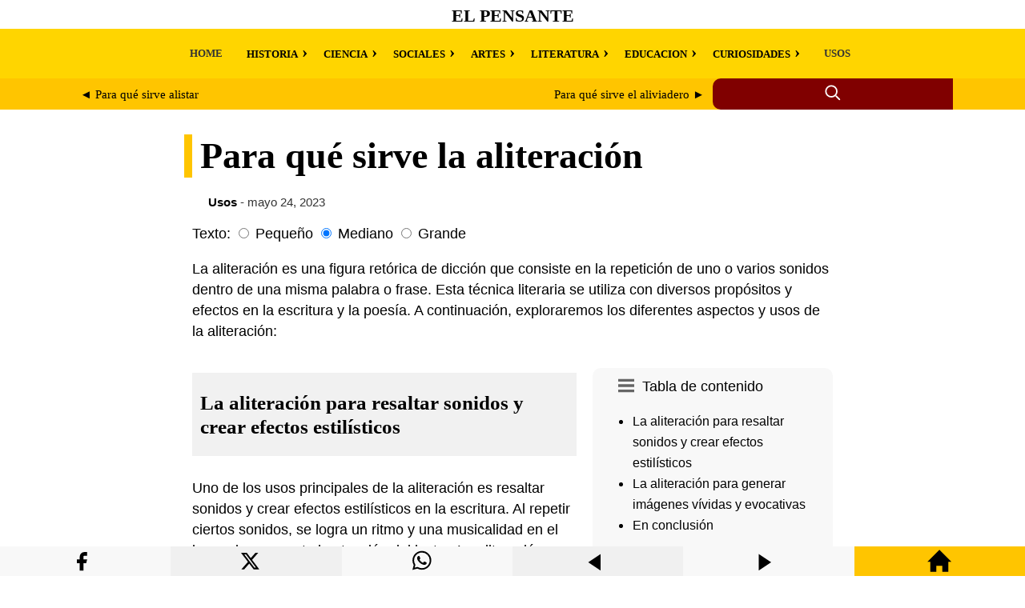

--- FILE ---
content_type: text/html; charset=UTF-8
request_url: https://elpensante.com/para-que-sirve-la-aliteracion/
body_size: 8344
content:
<!doctype html> <html amp lang="es"> <head> <meta charset="utf-8"> <meta name="viewport" content="width=device-width,minimum-scale=1"> <title>Para qué sirve la aliteración | El Pensante</title> <meta name="description" content="La aliteración es una figura retórica de dicción que consiste en la repetición de uno o varios sonidos dentro de una misma palabra o frase. Esta técnica..."><meta property="og:title" content="Para qué sirve la aliteración"><meta property="og:description" content="La aliteración es una figura retórica de dicción que consiste en la repetición de uno o varios sonidos dentro de una misma palabra o frase. Esta técnica..."><meta property="og:url" content="https://elpensante.com/para-que-sirve-la-aliteracion/"><meta property="og:image" content="https://laspoesias.com/wp-content/uploads/images/logo-og.webp" /> <link rel="canonical" href="https://elpensante.com/para-que-sirve-la-aliteracion/"> <link rel="shortcut icon" href="/wp-content/uploads/images/favicon.webp" /> <script async src="https://cdn.ampproject.org/v0.js"></script> <script async custom-element="amp-form" src="https://cdn.ampproject.org/v0/amp-form-0.1.js"></script> <script async custom-element="amp-ad" src="https://cdn.ampproject.org/v0/amp-ad-0.1.js"></script> <style amp-boilerplate>body{-webkit-animation:-amp-start 8s steps(1,end) 0s 1 normal both;-moz-animation:-amp-start 8s steps(1,end) 0s 1 normal both;-ms-animation:-amp-start 8s steps(1,end) 0s 1 normal both;animation:-amp-start 8s steps(1,end) 0s 1 normal both}@-webkit-keyframes -amp-start{from{visibility:hidden}to{visibility:visible}}@-moz-keyframes -amp-start{from{visibility:hidden}to{visibility:visible}}@-ms-keyframes -amp-start{from{visibility:hidden}to{visibility:visible}}@-o-keyframes -amp-start{from{visibility:hidden}to{visibility:visible}}@keyframes -amp-start{from{visibility:hidden}to{visibility:visible}}</style> <noscript><style amp-boilerplate>body{-webkit-animation:none;-moz-animation:none;-ms-animation:none;animation:none}</style></noscript> <style amp-custom> a { color:#000; } .withoutstyle a { text-decoration: none; border-bottom: none; } header { background-color: #fff; } header a { text-decoration: none; } .site-title-header { font-size: 11.11px; height: 33px; display: flex; align-items: center; padding-top:3px; justify-content: center; font-family: 'Georgia', serif; text-transform: uppercase; } .nav-menu { background-color: #ffd500; display: flex; font-weight: bold; font-size: 13px; font-family: Georgia, serif; padding: 0px 22px 0px 0px; } .nav-menu a { text-decoration: none; color: #333; padding: 10px; display: block; } .nav-menu ul { list-style: none; display: flex; } .nav-menu li { position: relative; margin: 0 10px; } .custom-main-menu { max-width: 1100px; margin: 0 auto; overflow-x: auto; white-space: nowrap; } .nav-menu .has-submenu > label::after { content: '\203A'; margin-left: 5px; cursor: pointer; font-size: 22px; } .nav-menu .has-submenu input:checked + label::after { content: '\2039'; } .nav-menu ul ul { display: none; position: relative; padding: 10px; } .nav-menu .has-submenu input:checked ~ ul { display: block; } .nav-menu .has-submenu input { display: none; } .custom-main-menu .has-submenu ul { top: 0px; margin-left:-30px; } .search-label-dad { background-color: #ffc500; } .search-container { display: flex; max-width: 1100px; margin:0 auto; } .search-label { flex: 4; background-color: #ffc500; display: flex; align-items: center; justify-content: center; overflow-x: auto; white-space: nowrap; } .search-label a { color: #000; } .search-container-icon { flex: 1.5; position: relative; display: inline-flex; align-items: center; background-color: #800000; border-top-left-radius: 10px; border-bottom-left-radius: 10px; height: 39px; } .search-icon { cursor: pointer; margin-right: 5px; margin: 0 auto; } .search-container-icon input:checked ~ .search-form { display: block; } .search-form { display: none; position: absolute; top: 0; left: calc(-10% - 255px); width: 280px; height: 29px; padding: 8px 0px 2px 20px; background-color: #800000; border-radius: 10px; } .search-field { } .search-submit { } .search-container-icon input[type="checkbox"] { position: absolute; left: -9999px; } main { padding: 0px 10px 30px 10px; font-family: 'Roboto', sans-serif; line-height: 1.5; font-size: 1.1em; } .article-dad { max-width: 800px; margin: 0 auto;} article { } #font-small:checked ~ article { font-size: 0.9em; } #font-large:checked ~ article { font-size: 1.7em; } article a { color:#800000; text-decoration:none; border-bottom: 2px dotted #800000; font-weight: bold; transition: color 0.5s; background-color:#fff; } .article-head { background-color: #fff; padding: 0px 10px 0px 10px; font-family: 'Georgia', serif; font-size: 2.6em; line-height: 1.2; border-left: 10px solid #ffc500; position: relative; left:-10px; } @media (max-width: 768px) {.article-head {font-size: 2.06em;}} article h1, h2 { margin-bottom: 10px; font-family: 'Georgia', serif; font-size:1.44em; line-height: 1.2; background-color: #f1f1f1; padding: 22px 10px 22px 10px; } article h3, h4, h5, h6 { margin-bottom: 10px; font-family: 'Georgia', serif; font-size:1.1em; line-height: 1.2; background-color: #f1f1f1; padding: 11px 10px 11px 10px; } img { max-width: 100%; height: auto; margin: 0px auto; display:block; } .wp-caption { font-size: 0.85em; color: #666; max-width: 100%; } figure { margin: 0; max-width: 100%; } figcaption { font-size: 0.85em; color: #666; max-width: 100%; padding:10px 0px 5px 0px; } blockquote { font-size: 0.9em; background-color: #f1f1f1; padding: 10px 20px 10px 20px; } cite { font-style: normal; font-weight: 700; } section { padding: 0px 10px 0px 10px; } #related-post { max-width:1100px; margin: 0 auto; font-family: 'Georgia', serif; word-break: break-word; column-count: 4; column-gap: 0.5em; column-width: 260px; line-height: 1.5; } @media (max-width: 1086px) {#related-post {column-count: 2;}} @media (max-width: 599px) {#related-post {column-count: 1;}} #related-post a { text-decoration:none; } .related-post-title:hover { background-color: #f1f1f1; } @media screen and (min-width: 1086px) {.related-post-title {height:80px; font-size:18px}} @media screen and (max-width: 1085px) and (min-width:600px) {.related-post-title {height:90px; font-size:20px;}} @media screen and (max-width: 599px) {.related-post-title {min-height:30px; font-size:22px;}} @media screen and (min-width: 1086px) {.related-post-excerpt {height:100px;}} @media screen and (max-width: 1085px) and (min-width:781px) {.related-post-excerpt {height:100px;}} @media screen and (max-width: 780px) and (min-width:300px) {.related-post-excerpt {height:100px;}} .related-post-tae { display: inline-block; } @media (max-width: 899px) { #main-sidebar { position: relative; } } @media (min-width: 900px) { #main-sidebar { float: right; width: 300px; height: 100%; top: 15px; margin: 0px 0px 17px 20px; position: relative; } } .amp-toc { background-color: #f8f8f8; border-radius: 10px; padding: 10px; margin-bottom: 17px; } .amp-toc a { color: #000; font-weight: normal; text-decoration: none; border-bottom: none; background-color: transparent; font-size: 0.9em; text-decoration: none; } .amp-toc svg { float: left; padding-right: 10px; padding-left: 22px; padding-top: 2px; } .amp-toc input[type="checkbox"]:checked ~ .toc-list, .amp-toc input[type="checkbox"] { display: none; } @media (max-width: 899px) { .toc-list { display: none; } .amp-toc input:checked ~ .toc-list, .amp-toc input[type="checkbox"]:checked ~ .toc-list { display: block; } } footer { padding: 0px 20px -10px 0px; } </style> </head> <body> <header> <div class="site-title-header"> <h1><a href="https://elpensante.com/">El Pensante</a></h1> </div> <nav role="navigation" aria-label="Menú principal" class="nav-menu"> <div class="custom-main-menu"><ul id="menu-main-menu" class="menu"><li class=" menu-item menu-item-type-custom menu-item-object-custom menu-item-home"><a href="https://elpensante.com/">HOME</a></li> <li class=" menu-item menu-item-type-taxonomy menu-item-object-category menu-item-has-children has-submenu" style="padding-top:3px;"><input type="checkbox" id="menu-item-580307"><label for="menu-item-580307">HISTORIA</label> <ul class="sub-menu"> <li class=" menu-item menu-item-type-taxonomy menu-item-object-category"><a href="https://elpensante.com/category/historia/">Historia</a></li> <li class=" menu-item menu-item-type-taxonomy menu-item-object-category"><a href="https://elpensante.com/category/mitos-y-leyendas/">Mitos y leyendas</a></li> <li class=" menu-item menu-item-type-taxonomy menu-item-object-category"><a href="https://elpensante.com/category/civilizaciones/">Civilizaciones</a></li> <li class=" menu-item menu-item-type-taxonomy menu-item-object-category"><a href="https://elpensante.com/category/lugares-y-tradiciones/">Lugares y tradiciones</a></li> <li class=" menu-item menu-item-type-taxonomy menu-item-object-category"><a href="https://elpensante.com/category/biografia/">Biografía</a></li> </ul> </li> <li class=" menu-item menu-item-type-taxonomy menu-item-object-category menu-item-has-children has-submenu" style="padding-top:3px;"><input type="checkbox" id="menu-item-580309"><label for="menu-item-580309">CIENCIA</label> <ul class="sub-menu"> <li class=" menu-item menu-item-type-taxonomy menu-item-object-category"><a href="https://elpensante.com/category/ciencia/">Ciencia</a></li> <li class=" menu-item menu-item-type-taxonomy menu-item-object-category"><a href="https://elpensante.com/category/biologia/">Biología</a></li> <li class=" menu-item menu-item-type-taxonomy menu-item-object-category"><a href="https://elpensante.com/category/naturaleza-ecologia-y-afines/">Naturaleza, ecología y afines</a></li> <li class=" menu-item menu-item-type-taxonomy menu-item-object-category"><a href="https://elpensante.com/category/medicina/">Medicina</a></li> <li class=" menu-item menu-item-type-taxonomy menu-item-object-category"><a href="https://elpensante.com/category/astronomia/">Astronomía</a></li> <li class=" menu-item menu-item-type-taxonomy menu-item-object-category"><a href="https://elpensante.com/category/tecnologia/">Tecnología</a></li> </ul> </li> <li class=" menu-item menu-item-type-taxonomy menu-item-object-category menu-item-has-children has-submenu" style="padding-top:3px;"><input type="checkbox" id="menu-item-580305"><label for="menu-item-580305">SOCIALES</label> <ul class="sub-menu"> <li class=" menu-item menu-item-type-taxonomy menu-item-object-category"><a href="https://elpensante.com/category/sociales-y-humanidades/">Sociales y humanidades</a></li> <li class=" menu-item menu-item-type-taxonomy menu-item-object-category"><a href="https://elpensante.com/category/economia-administracion-y-afines/">Economía, administración y afines</a></li> <li class=" menu-item menu-item-type-taxonomy menu-item-object-category"><a href="https://elpensante.com/category/religion-filosofia-y-afines/">Religión, filosofía y afines</a></li> <li class=" menu-item menu-item-type-taxonomy menu-item-object-category"><a href="https://elpensante.com/category/sociedad/">Sociedad</a></li> </ul> </li> <li class=" menu-item menu-item-type-taxonomy menu-item-object-category menu-item-has-children has-submenu" style="padding-top:3px;"><input type="checkbox" id="menu-item-580301"><label for="menu-item-580301">ARTES</label> <ul class="sub-menu"> <li class=" menu-item menu-item-type-taxonomy menu-item-object-category"><a href="https://elpensante.com/category/artes-y-oficios-diversos/">Artes y oficios diversos</a></li> <li class=" menu-item menu-item-type-taxonomy menu-item-object-category"><a href="https://elpensante.com/category/expresiones-culturales/">Cultura y expresiones artísticas</a></li> <li class=" menu-item menu-item-type-taxonomy menu-item-object-category"><a href="https://elpensante.com/category/cine-y-television/">Cine y televisión</a></li> <li class=" menu-item menu-item-type-taxonomy menu-item-object-category"><a href="https://elpensante.com/category/entretenimientos-deportes-y-mas/">Entretenimientos, deportes y más</a></li> </ul> </li> <li class=" menu-item menu-item-type-taxonomy menu-item-object-category menu-item-has-children has-submenu" style="padding-top:3px;"><input type="checkbox" id="menu-item-580325"><label for="menu-item-580325">LITERATURA</label> <ul class="sub-menu"> <li class=" menu-item menu-item-type-taxonomy menu-item-object-category"><a href="https://elpensante.com/category/literatura/">Literatura</a></li> <li class=" menu-item menu-item-type-taxonomy menu-item-object-category"><a href="https://elpensante.com/category/idiomas-y-lenguaje/">Lenguaje</a></li> <li class=" menu-item menu-item-type-taxonomy menu-item-object-category"><a href="https://elpensante.com/category/ensayos/">Ensayos</a></li> <li class=" menu-item menu-item-type-taxonomy menu-item-object-category"><a href="https://elpensante.com/category/frases/">Frases</a></li> </ul> </li> <li class=" menu-item menu-item-type-taxonomy menu-item-object-category menu-item-has-children has-submenu" style="padding-top:3px;"><input type="checkbox" id="menu-item-580320"><label for="menu-item-580320">EDUCACION</label> <ul class="sub-menu"> <li class=" menu-item menu-item-type-taxonomy menu-item-object-category"><a href="https://elpensante.com/category/educacion/">Educación</a></li> <li class=" menu-item menu-item-type-taxonomy menu-item-object-category"><a href="https://elpensante.com/category/matematicas/">Matemáticas</a></li> <li class=" menu-item menu-item-type-taxonomy menu-item-object-category"><a href="https://elpensante.com/category/ejemplos/">Ejemplos</a></li> </ul> </li> <li class=" menu-item menu-item-type-taxonomy menu-item-object-category menu-item-has-children has-submenu" style="padding-top:3px;"><input type="checkbox" id="menu-item-580329"><label for="menu-item-580329">CURIOSIDADES</label> <ul class="sub-menu"> <li class=" menu-item menu-item-type-taxonomy menu-item-object-category"><a href="https://elpensante.com/category/curiosidades/">Curiosidades</a></li> <li class=" menu-item menu-item-type-taxonomy menu-item-object-category"><a href="https://elpensante.com/category/misterio-hechos-insolitos/">Misterio, hechos insólitos</a></li> <li class=" menu-item menu-item-type-taxonomy menu-item-object-category"><a href="https://elpensante.com/category/ufologia-y-extraterrestres/">Ufología y extraterrestres</a></li> <li class=" menu-item menu-item-type-taxonomy menu-item-object-category"><a href="https://elpensante.com/category/personas-sorprendentes/">Personas sorprendentes</a></li> <li class=" menu-item menu-item-type-taxonomy menu-item-object-category"><a href="https://elpensante.com/category/animales-sorprendentes/">Animales sorprendentes</a></li> <li class=" menu-item menu-item-type-taxonomy menu-item-object-category"><a href="https://elpensante.com/category/hogar-belleza-y-afines/">Hogar, belleza y afines</a></li> </ul> </li> <li class=" menu-item menu-item-type-taxonomy menu-item-object-category current-post-ancestor current-menu-parent current-post-parent"><a href="https://elpensante.com/category/usos/">USOS</a></li> </ul></div></nav> <div class="search-label-dad"> <div class="search-container"> <div class="search-label"> <div style="display: flex; width: 100%;"> <div style="flex: 1; text-align: left; padding: 10px; margin-right: 5px;"> <span style="font-size: 15px;"> <a href="https://elpensante.com/para-que-sirve-alistar/" rel="prev">&#9668; Para qué sirve alistar</a> </span> </div> <div style="flex: 1; text-align: right; padding: 10px; margin-left: 5px;"> <span style="font-size: 15px;"> <a href="https://elpensante.com/para-que-sirve-el-aliviadero/" rel="next">Para qué sirve el aliviadero &#9658;</a> </span> </div> </div> </div> <div class="search-container-icon"> <input type="checkbox" id="search-toggle" class="search-toggle"> <label for="search-toggle" class="search-icon"> <svg xmlns="http://www.w3.org/2000/svg" width="22" height="22" viewBox="0 0 24 24" fill="none" stroke="currentColor" stroke-width="2" stroke-linecap="round" stroke-linejoin="round" class="icon icon-search"> <circle cx="10" cy="10" r="7.5" stroke="#fff"/> <line x1="21" y1="21" x2="16.65" y2="16.65" stroke="#fff"/> </svg> </label> <form role="search" class="search-form" action="https://elpensante.com/" method="get" tabindex="0" target="_top"> <input type="search" class="search-field" placeholder="Escribe aquí..." name="s"> <button type="submit" class="search-submit"> <span class="screen-reader-text">Buscar</span> </button> </form> </div> </div> </div> </header> <main> <div class="article-dad"> <h1 class="article-head">Para qué sirve la aliteración</h1> <div class="withoutstyle" style="font-size: 14.8px; margin:-10px 0px 15px 20px; color:#333;"> <strong><a href="https://elpensante.com/category/usos/">Usos</strong></a> - mayo 24, 2023</div> <label>Texto:</label> <input type="radio" id="font-small" class="font-size-input" name="font-size" value="small"> <label for="font-small">Pequeño</label> <input type="radio" id="font-medium" class="font-size-input" name="font-size" value="medium" checked> <label for="font-medium">Mediano</label> <input type="radio" id="font-large" class="font-size-input" name="font-size" value="large"> <label for="font-large">Grande</label> <article style="margin-top:10px;"> <p>La aliteración es una figura retórica de dicción que consiste en la repetición de uno o varios sonidos dentro de una misma palabra o frase. Esta técnica literaria se utiliza con diversos propósitos y efectos en la escritura y la poesía. A continuación, exploraremos los diferentes aspectos y usos de la aliteración:</p><div id="main-sidebar"> <div class="amp-toc"><input type="checkbox" id="toc-toggle" class="toc-toggle"><label for="toc-toggle" class="toc-icon">Tabla de contenido <svg xmlns="http://www.w3.org/2000/svg" width="20" height="20" viewBox="0 0 24 24"><path d="M24 6h-24v-4h24v4zm0 4h-24v4h24v-4zm0 8h-24v4h24v-4z" fill="#666"/></svg></label><div class="toc-list"><nav role="navigation" aria-label="Tabla de contenido"><ul><li><a href="#la-aliteracion-para-resaltar-sonidos-y-crear-efectos-estilisticos">La aliteración para resaltar sonidos y crear efectos estilísticos</a></li><li><a href="#la-aliteracion-para-generar-imagenes-vividas-y-evocativas">La aliteración para generar imágenes vívidas y evocativas</a></li><li><a href="#en-conclusion">En conclusión</a></li></ul></nav></div></div> <amp-ad width="100vw" height="320" type="adsense" data-ad-client="ca-pub-3065432361095436" data-ad-slot="8569160762" data-auto-format="rspv" data-full-width=""> <div overflow=""></div> </amp-ad> </div><div style="display: flex; flex-direction: column; flex-grow: 1;"> <h2 id="la-aliteracion-para-resaltar-sonidos-y-crear-efectos-estilisticos">La aliteración para resaltar sonidos y crear efectos estilísticos</h2> <p>Uno de los usos principales de la aliteración es resaltar sonidos y crear efectos estilísticos en la escritura. Al repetir ciertos sonidos, se logra un ritmo y una musicalidad en el lenguaje que capta la atención del lector. La aliteración puede enfatizar palabras clave o conceptos importantes, añadiendo énfasis y fuerza al mensaje que se desea transmitir. Además, puede crear una sensación de armonía y belleza en la prosa o la poesía, dotándola de un carácter distintivo y memorable.</p> <p>Por ejemplo, en el verso de Rubén Darío mencionado anteriormente, la aliteración de los sonidos /a/ y /l/ en «ala aleve del leve abanico» crea un efecto sonoro agradable y llamativo. Esta aliteración contribuye a la musicalidad del verso y enfatiza la suavidad y ligereza del abanico mencionado.</p> <h2 id="la-aliteracion-para-generar-imagenes-vividas-y-evocativas">La aliteración para generar imágenes vívidas y evocativas</h2> <p>Otro propósito de la aliteración es generar imágenes vívidas y evocativas en la mente del lector. Al repetir ciertos sonidos, se crea una conexión entre las palabras y los conceptos que representan. Esto puede ayudar a transmitir sensaciones, emociones y descripciones más poderosas y detalladas.</p> <p>La aliteración puede utilizarse para evocar paisajes, personajes, atmósferas y situaciones de manera más vívida y memorable. Al crear una asociación entre los sonidos y las imágenes mentales, la aliteración estimula la imaginación y facilita la comprensión y la empatía del lector hacia el texto.</p><div> <amp-ad width="100vw" height="320" type="adsense" data-ad-client="ca-pub-3065432361095436" data-ad-slot="8569160762" data-auto-format="rspv" data-full-width=""> <div overflow=""></div> </amp-ad> </div> <p>En la poesía, la aliteración a menudo se combina con otras figuras retóricas, como la metáfora o la sinestesia, para potenciar aún más la expresividad y el impacto del lenguaje poético. Mediante la aliteración, los poetas pueden crear mundos sensoriales ricos y envolventes que transportan al lector a través de la magia de las palabras.</p> <p>En conclusión, la aliteración es una figura retórica poderosa que se utiliza para resaltar sonidos, crear efectos estilísticos, generar imágenes vívidas y evocativas, y añadir musicalidad y belleza al lenguaje escrito. Al emplear la aliteración de manera efectiva, los escritores y poetas pueden cautivar a sus lectores, transmitir mensajes con mayor fuerza y despertar la imaginación y la emoción. La aliteración es una herramienta valiosa en la creación literaria y una forma de explorar y experimentar con el poder expresivo del lenguaje.</p> <h2 id="en-conclusion">En conclusión</h2> <p>En conclusión, la aliteración es una figura retórica que desempeña un papel fundamental en la escritura y la poesía. A través de la repetición de sonidos en palabras o frases, la aliteración permite resaltar palabras clave, crear efectos estilísticos, generar imágenes vívidas y evocativas, y añadir musicalidad y belleza al lenguaje escrito.</p> <p>La aliteración sirve para captar la atención del lector, transmitir mensajes con mayor fuerza y enfatizar conceptos importantes. Al utilizar la aliteración de manera efectiva, los escritores y poetas pueden crear textos que sean memorables, atractivos y poderosos.</p> <p>Además, la aliteración estimula la imaginación del lector, permitiéndole visualizar paisajes, personajes y situaciones de manera más vívida. Al conectar los sonidos con las imágenes mentales, la aliteración ayuda a crear una experiencia de lectura más rica y envolvente.</p><div> <amp-ad width="100vw" height="320" type="adsense" data-ad-client="ca-pub-3065432361095436" data-ad-slot="8569160762" data-auto-format="rspv" data-full-width=""> <div overflow=""></div> </amp-ad> </div> <p>La aliteración es una herramienta versátil que se puede combinar con otras figuras retóricas para potenciar el impacto del lenguaje. Al utilizarla junto con metáforas, sinestesia u otras técnicas literarias, los escritores pueden crear composiciones poéticas aún más expresivas y significativas.</p> <p>En resumen, la aliteración es una herramienta valiosa para los escritores y poetas, ya que les permite explorar el potencial del lenguaje y crear textos que sean estéticamente agradables, emotivos y poderosos. La aliteración agrega una dimensión adicional a la escritura, convirtiendo las palabras en una experiencia sensorial y emocional para el lector.</p> </p> </div> </article> </main> <div style="clear: both"></div> <section class="related-posts" role="region" aria-label="Artículos relacionados"> <div style="max-width:1100px; margin: 0 auto;"> <span style="font-size:22px;"><strong>Seleccionado para ti</strong></span> <div style="max-width: 600px; height: 8px; margin: 5px 0px 20px 0px; background-color: #ffc500; border-radius: 0 0 50% 50%;"></div> <div id="related-post"> <div class="related-post-tae"> <a href='https://elpensante.com/para-que-sirve-la-alcatifa/' style='color: #000;'> <div style="background-color: #fff; position: relative; overflow: hidden; padding-bottom: 56.25%;"><img style="object-fit: cover; position: absolute; top: 0; left: 0; width: 100%; height: 100%;" src="https://laspoesias.com/pruebas/wp-content/uploads/images/random/imagen-19.AVIF" alt="Imagen 1. Para qué sirve la alcatifa"></div> <div class="related-post-title"><strong>Para qué sirve la alcatifa</strong></div></a> <div class="related-post-excerpt" style="font-size: 15px;">La alcatifa es una palabra que proviene del árabe al-qatifa y que se utiliza para referir...<br></div></div> <div class="related-post-tae"> <a href='https://elpensante.com/para-que-sirve-el-almanaque/' style='color: #000;'> <div style="background-color: #fff; position: relative; overflow: hidden; padding-bottom: 56.25%;"><img style="object-fit: cover; position: absolute; top: 0; left: 0; width: 100%; height: 100%;" src="https://laspoesias.com/pruebas/wp-content/uploads/images/random/imagen-14.AVIF" alt="Imagen 1. Para qué sirve el almanaque"></div> <div class="related-post-title"><strong>Para qué sirve el almanaque</strong></div></a> <div class="related-post-excerpt" style="font-size: 15px;">El almanaque es una herramienta que se utiliza ampliamente en diferentes contextos. Esta ...<br></div></div> <div class="related-post-tae"> <a href='https://elpensante.com/para-que-sirve-la-anglofilia/' style='color: #000;'> <div style="background-color: #fff; position: relative; overflow: hidden; padding-bottom: 56.25%;"><img style="object-fit: cover; position: absolute; top: 0; left: 0; width: 100%; height: 100%;" src="https://laspoesias.com/pruebas/wp-content/uploads/images/random/imagen-7.AVIF" alt="Imagen 1. Para qué sirve la anglofilia"></div> <div class="related-post-title"><strong>Para qué sirve la anglofilia</strong></div></a> <div class="related-post-excerpt" style="font-size: 15px;">La anglofilia es un término que hace referencia a la estima o admiración por la cultura y...<br></div></div> <div class="related-post-tae"> <a href='https://elpensante.com/para-que-sirve-el-almohade/' style='color: #000;'> <div style="background-color: #fff; position: relative; overflow: hidden; padding-bottom: 56.25%;"><img style="object-fit: cover; position: absolute; top: 0; left: 0; width: 100%; height: 100%;" src="https://laspoesias.com/pruebas/wp-content/uploads/images/random/imagen-13.AVIF" alt="Imagen 1. Para qué sirve el almohade"></div> <div class="related-post-title"><strong>Para qué sirve el almohade</strong></div></a> <div class="related-post-excerpt" style="font-size: 15px;">El término "almohade" tiene dos significados principales: uno histórico y cultural, relac...<br></div></div> <div class="related-post-tae"> <a href='https://elpensante.com/para-que-sirve-la-agronomia/' style='color: #000;'> <div style="background-color: #fff; position: relative; overflow: hidden; padding-bottom: 56.25%;"><img style="object-fit: cover; position: absolute; top: 0; left: 0; width: 100%; height: 100%;" src="https://laspoesias.com/pruebas/wp-content/uploads/images/random/imagen-25.AVIF" alt="Imagen 1. Para qué sirve la agronomía"></div> <div class="related-post-title"><strong>Para qué sirve la agronomía</strong></div></a> <div class="related-post-excerpt" style="font-size: 15px;">La agronomía es una disciplina que se ocupa del estudio de la tierra y sus cultivos, con ...<br></div></div> <div class="related-post-tae"> <a href='https://elpensante.com/para-que-sirve-estar-amargado/' style='color: #000;'> <div style="background-color: #fff; position: relative; overflow: hidden; padding-bottom: 56.25%;"><img style="object-fit: cover; position: absolute; top: 0; left: 0; width: 100%; height: 100%;" src="https://laspoesias.com/pruebas/wp-content/uploads/images/random/imagen-11.AVIF" alt="Imagen 1. Para qué sirve estar amargado"></div> <div class="related-post-title"><strong>Para qué sirve estar amargado</strong></div></a> <div class="related-post-excerpt" style="font-size: 15px;">La condición de estar amargado puede tener diferentes significados y usos en la vida coti...<br></div></div> <div class="related-post-tae"> <a href='https://elpensante.com/para-que-sirve-amen/' style='color: #000;'> <div style="background-color: #fff; position: relative; overflow: hidden; padding-bottom: 56.25%;"><img style="object-fit: cover; position: absolute; top: 0; left: 0; width: 100%; height: 100%;" src="https://laspoesias.com/pruebas/wp-content/uploads/images/random/imagen-8.AVIF" alt="Imagen 1. Para qué sirve -amen"></div> <div class="related-post-title"><strong>Para qué sirve -amen</strong></div></a> <div class="related-post-excerpt" style="font-size: 15px;">El sufijo -amen, de origen latino, es un componente utilizado para formar nombres masculi...<br></div></div> <div class="related-post-tae"> <a href='https://elpensante.com/para-que-sirve-ser-afectuoso/' style='color: #000;'> <div style="background-color: #fff; position: relative; overflow: hidden; padding-bottom: 56.25%;"><img style="object-fit: cover; position: absolute; top: 0; left: 0; width: 100%; height: 100%;" src="https://laspoesias.com/pruebas/wp-content/uploads/images/random/imagen-14.AVIF" alt="Imagen 1. Para qué sirve ser afectuoso"></div> <div class="related-post-title"><strong>Para qué sirve ser afectuoso</strong></div></a> <div class="related-post-excerpt" style="font-size: 15px;">La afectuosidad es una característica que denota cariño, ternura, amabilidad y respeto ha...<br></div></div> </div> </section></div> </body> <footer> <div style="margin-top:10px; background-color:#ffd500; padding: 44px 10px 10px 10px; display: flex; justify-content: space-between; flex-wrap: wrap; gap: 2em;"> <div style="margin-top:0px; margin-bottom:10px; flex: 1 1 260px;"> <span style="margin-top:10; font-size:18px"><strong>AVISO LEGAL</strong></span><br><br>Este sitio web utiliza cookies tanto propias como de terceros para poder ofrecer una experiencia personalizada y ofrecer publicidades afines a sus intereses. Al hacer uso de nuestra web usted acepta en forma expresa el uso de cookies por nuestra parte... <a rel="nofollow" href="https://elpensante.com/aviso-legal/">Seguir leyendo</a><br><br><amp-img src="https://elpensante.com/wp-content/uploads/images/contacto.webp" width="588" height="36" alt="Contacto" layout="responsive"></amp-img></div> <div style="flex: 1 1 260px;"><span style="font-size:18px"><strong>ACERCA DEL SITIO</strong></span><br><br>El pensante es una biblioteca con miles artículos en todas las áreas del conocimiento, una pequeña Wikipedia con ejemplos, ensayos, resumen de obras literarias, así como de curiosidades y las cosas más insólitas del mundo.</div> <div style="display: block; flex: 1 1 260px;"><span style="font-size:18px"><strong>DERECHOS DE AUTOR</strong></span><br><br>Todos los derechos reservados. Sólo se autoriza la publicación de texto en pequeños fragmentos siempre que se cite la fuente. <strong>No se permite utilizar el contenido para conversión a archivos multimedia (audio, video, etc.)</strong></div> <div style="background-color:#ffd500; text-align: center; margin:50px 0px 0px 30px; flex: 1 1 260px;"><svg width="200" height="200" xmlns="http://www.w3.org/2000/svg" style="display: inline-block;"><rect x="0" y="1" width="50" height="64" fill="#22b14b"></rect><rect x="0" y="73" width="42" height="94" fill="blue"></rect><rect x="15" y="73" width="36" height="30" fill="blue"></rect><rect x="15" y="137" width="36" height="30" fill="blue"></rect><rect x="15" y="107" width="36" height="26" fill="blue"></rect><path d="M150,8 A50,50 0 0,1 5,8" fill="black" transform="rotate(-90 100 50)"></path></svg></div></div><div style="background-color:#ffc500; text-align: center; padding: 10px 10px 44px 10px"><br>&copy; 2025 El Pensante<br><br></div> <div style="width:100%; height:37px; background-color:#f8f8f8; display: flex; text-align: center; flex-wrap: nowrap; position: fixed; z-index: 1000001; bottom: 0;"> <div style="flex: 1 1 280px; display: flex; justify-content: center; align-items: center;"> <a rel="nofollow" title="Compartir Facebook" href='https://www.facebook.com/sharer.php?u=https://elpensante.com/para-que-sirve-la-aliteracion/' target='_blank' style='color: #fff;'><svg xmlns="http://www.w3.org/2000/svg" width="37" height="37" color="black" class="icon icon-facebook" viewBox="0 0 32 29" style="margin-top: 10px;"><path d="M18 2h-3a5 5 0 0 0-5 5v3H7v4h3v8h4v-8h3l1-4h-4V7a1 1 0 0 1 1-1h3z"></path></svg></a> </div> <div style="flex: 1 1 280px; background-color:#f0f0f0;"><a rel="nofollow" title="Compartir en X" href="https://twitter.com/intent/tweet?text=Definición%20y%20etimología%20de%20Para%20qué%20sirve%20la%20aliteración&url=https://elpensante.com/para-que-sirve-la-aliteracion/&#038;via=definiciona&#038;related=definiciona" target="_blank" style='color: #fff;'> <svg xmlns="http://www.w3.org/2000/svg" width="37" height="37" color="black" class="bi bi-twitter-x" viewBox="0 0 26 19" style="margin-top: 2px;"><path d="M12.6.75h2.454l-5.36 6.142L16 15.25h-4.937l-3.867-5.07-4.425 5.07H.316l5.733-6.57L0 .75h5.063l3.495 4.633L12.601.75Zm-.86 13.028h1.36L4.323 2.145H2.865l8.875 11.633Z"/></svg> </a></div> <div style="flex: 1 1 280px;"><a rel="nofollow" title="Compartir en WhatsApp" href="whatsapp://send?text=https://elpensante.com/para-que-sirve-la-aliteracion/" data-action="share/whatsapp/share" style='color: #fff;'> <svg xmlns="http://www.w3.org/2000/svg" width="37" height="37" color="black" class="icon icon-whatsapp" viewBox="0 0 25 20" style="margin-top: 2px;"> <path d="M13.601 2.326A7.854 7.854 0 0 0 7.994 0C3.627 0 .068 3.558.064 7.926c0 1.399.366 2.76 1.057 3.965L0 16l4.204-1.102a7.933 7.933 0 0 0 3.79.965h.004c4.368 0 7.926-3.558 7.93-7.93A7.898 7.898 0 0 0 13.6 2.326zM7.994 14.521a6.573 6.573 0 0 1-3.356-.92l-.24-.144-2.494.654.666-2.433-.156-.251a6.56 6.56 0 0 1-1.007-3.505c0-3.626 2.957-6.584 6.591-6.584a6.56 6.56 0 0 1 4.66 1.931 6.557 6.557 0 0 1 1.928 4.66c-.004 3.639-2.961 6.592-6.592 6.592zm3.615-4.934c-.197-.099-1.17-.578-1.353-.646-.182-.065-.315-.099-.445.099-.133.197-.513.646-.627.775-.114.133-.232.148-.43.05-.197-.1-.836-.308-1.592-.985-.59-.525-.985-1.175-1.103-1.372-.114-.198-.011-.304.088-.403.087-.088.197-.232.296-.346.1-.114.133-.198.198-.33.065-.134.034-.248-.015-.347-.05-.099-.445-1.076-.612-1.47-.16-.389-.323-.335-.445-.34-.114-.007-.247-.007-.38-.007a.729.729 0 0 0-.529.247c-.182.198-.691.677-.691 1.654 0 .977.71 1.916.81 2.049.098.133 1.394 2.132 3.383 2.992.47.205.84.326 1.129.418.475.152.904.129 1.246.08.38-.058 1.171-.48 1.338-.943.164-.464.164-.86.114-.943-.049-.084-.182-.133-.38-.232z"/> </svg></a></div> <div style="flex: 1 1 280px; background-color:#f0f0f0;"> <a rel="nofollow" title="Artículo anterior" href="https://elpensante.com/para-que-sirve-alistar/"><svg xmlns="http://www.w3.org/2000/svg" width="30" height="30" color="black" viewBox="0 0 35 29" style="margin-top: 7px;"><path d="M3 12l18-12v24z"/></svg></a> </div> <div style="flex: 1 1 280px;"> <a rel="nofollow" title="Artículo siguiente" href="https://elpensante.com/para-que-sirve-el-aliviadero/"><svg xmlns="http://www.w3.org/2000/svg" width="30" height="30" color="black" viewBox="0 0 35 29" style="margin-top: 7px;"><path d="M21 12l-18 12v-24z"/></svg></a></div> <div style="flex: 1 1 280px; background-color:#ffc500;"> <a rel="nofollow" title="Home" href="https://elpensante.com/"><svg xmlns="http://www.w3.org/2000/svg" width="30" height="30" viewBox="0 0 24 24" style="margin-top: 3px;"><path d="M21 13v10h-6v-6h-6v6h-6v-10h-3l12-12 12 12h-3z"/></svg></a></div> </div> <script type="speculationrules"> {"prefetch":[{"source":"document","where":{"and":[{"href_matches":"\/*"},{"not":{"href_matches":["\/wp-*.php","\/wp-admin\/*","\/wp-content\/uploads\/*","\/wp-content\/*","\/wp-content\/plugins\/*","\/wp-content\/themes\/simply-amp\/*","\/*\\?(.+)"]}},{"not":{"selector_matches":"a[rel~=\"nofollow\"]"}},{"not":{"selector_matches":".no-prefetch, .no-prefetch a"}}]},"eagerness":"conservative"}]} </script> </footer> </html><!-- WP Fastest Cache file was created in 0.349 seconds, on April 16, 2025 @ 9:49 am -->